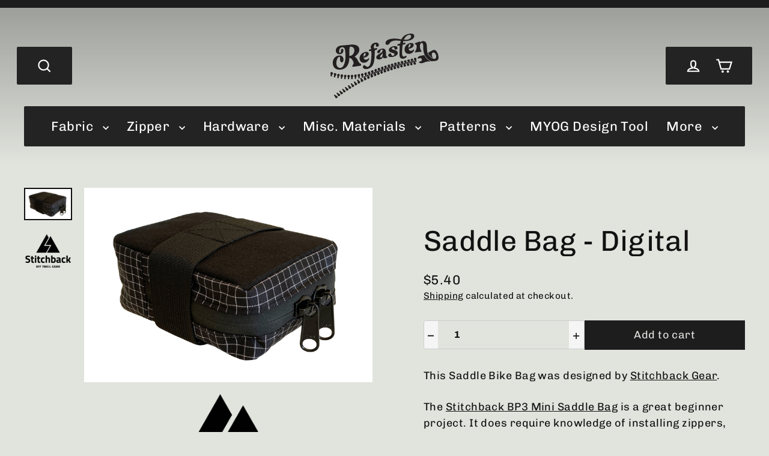

--- FILE ---
content_type: image/svg+xml
request_url: https://refasten.ca/cdn/shop/files/Full-black.svg?v=1733342885&width=140
body_size: 6256
content:
<svg viewBox="0 0 1000 596.04" xmlns="http://www.w3.org/2000/svg" data-sanitized-data-name="Layer 1" data-name="Layer 1" id="Layer_1"><defs><style>.cls-1{fill:#231f20;}</style></defs><path d="M139.34,208.21c0-12-.84-45-5.67-63.94a25.65,25.65,0,0,0-11.15-15.84,22.86,22.86,0,0,0-13.73-3.3c-20.76,1.36-28.17,21.93-28.17,37.5,0,9.27,2.75,16.61,6.78,16.4,8-.43,9.53-11.9,9.53-19.67,0-12.85,5.72-18.87,11.44-19.26,5.93-.4,11.65,4.84,11.65,14.71,0,21.21-14.62,34.34-33.26,35.31-24.15,1.23-37.28-16-37.28-34.45,0-21.31,17.16-43.73,54.86-46.09,4,0,50-4.17,55.34-4.93l-.21.32q15.24-1.55,30.5-3.37c.21,0,.63-.07.85.2,26.26-2,76.25.55,76.25,47.06,0,23-14,41.78-43.42,64.39,29.65,12.86,32.41,57.5,55.92,64.83,2.75.75,4,4.72,4,8.91s-1.48,8.31-4.23,9.06q-34.74,5.63-69.48,10.2c-5.08.66-7.2-2.07-7.2-6.25,0-4.48,2.75-10.51,7-14.94,3-3.08,4.23-7.43,4.23-12.21,0-19.72-20.75-50.15-39-48.77-.64,58.72-25.82,105.22-85.34,108.76-49.78,2.5-68.32-31.46-68.32-64.15,0-33,22.24-65.13,61.43-67,18.64-.89,38.34,11,38.34,38.22,0,16.15-7.63,25.1-15.46,25.61-8.27.56-16.74-8.26-16.74-28,0-3,.42-7.2.43-11.09,0-6.57-1.06-12.49-6.15-12.23C66.81,215,54.74,245.5,54.74,273.3c0,23.3,14.55,44.52,36.37,43.32C128.18,314.41,139.34,247.86,139.34,208.21ZM182.13,205c19.91-2.27,39-21.63,39-49.43,0-23.62-14.62-34.45-31.35-35.15l-7.42.27c-6.35,1.32-7.84,30.17-7.83,56.77v11.66c.21,5.66.21,11,.21,16.72Z" class="cls-1"></path><path d="M317.31,170.2c13.45-4,34.47-3.94,36.71,14.31,2.05,16.8-16.35,29.77-32.29,34.59-5.64,1.71-11.06,2.39-15.08,1.88,3,13.32,11.66,23.65,28.75,18.4,5.64-1.73,11-4.35,14.69-9.48a8.32,8.32,0,0,1,4.07-3.35c3-.94,5.19,1.59,4.24,5.11-4.7,18-19,30.42-35,35.26-23.23,7.1-49.64-2.39-53.43-33.57C266.17,201.84,291.09,178.14,317.31,170.2Zm8.78,15.54c-.58-4.75-4.67-7.3-8.82-6-7.47,2.25-12.46,17.75-11.69,32.5C315.47,211.54,327.25,195.25,326.09,185.74Z" class="cls-1"></path><path d="M458,237.93c-16.68,3.44-34.67-2.86-34.67-17.77,0-30.12,59.2-38,59.2-64.22,0-6.44-4.42-9.94-9.32-8.93-15.38,3.18-6.71,28.82-27.64,33.11-8,1.64-12.43-2.62-12.43-9.06,0-10.31,11.77-26.11,39.9-31.92,62.31-12.94,27.48,71.21,50,72.59,2.13.11,3.27,2.08,3.27,4.29a7.9,7.9,0,0,1-6,7.7c-2.78.58-6.87,1.8-11.28,2.72-10.8,2.24-23.38,2.65-23.39-12.26C482.08,227.63,470.47,235.38,458,237.93Zm1.63-23c0,4,2.29,6.53,8.34,5.28,16.36-3.39,14.88-30,15.05-42C479.79,190.94,459.67,198.77,459.67,215Z" class="cls-1"></path><path d="M534.61,199.36c0-8.78,8-14.91,14.93-16.35,17.59-3.63,10.62,25.43,29.21,21.63,7.46-1.52,13.6-8.74,13.6-14.53,0-17.41-52.76-8.07-52.76-37.91,0-21.66,26.88-32.45,41.64-35.45,27-5.5,38.83,5.1,38.83,15.36,0,6.91-5.14,13.71-14.6,15.6-17.59,3.53-7.13-24.72-25.05-21.08-6.47,1.32-13.94,7-13.94,12.37,0,11.51,56.74,10.15,56.75,40.1,0,21.64-31,32.66-45.47,35.64C564.48,217.43,534.61,219.33,534.61,199.36Z" class="cls-1"></path><path d="M624.75,111.51c-3.69.77-5.53-2.72-5.53-6.37s1.84-7.7,5.53-8.47l11.8-2.45a32.1,32.1,0,0,0,8.3-3.07,140.89,140.89,0,0,1,5.71-24c-23.6-2.51-44.8-6-64.16-1.8-48.49,10.57-30.6,32-57.34,37.93-11.24,2.49-19.54-5.71-19.54-16.67,0-12.78,11.62-29.53,43.33-36.53,41.29-9.1,73.2-1.51,103.06,3.44,15.67-32.61,43-46.89,71.54-51.9C763.21-4.59,775.09,8,775.09,23c0,16.29-15.57,35.44-59.63,43.31-14,2.53-29.21,3-41.92,2.74a90.09,90.09,0,0,0-2,12.26V85c0,4.56,11,.06,16.66-1,3.69-.71,5.54,2.6,5.54,6.25s-1.85,7.88-5.54,8.59q-9,1.71-17.93,3.48a3.44,3.44,0,0,0-2.65,2.79c-1.88,13-2.94,26.07-3.62,39-.58,11.1-1.81,22.31-1.69,33.3.1,9.69.87,21.81,5.74,29.28,3.35,5.14,8.22,5.76,14.14,4.46a30.28,30.28,0,0,0,7.06-2.64c2.2-1.12,6.37-3.47,8.7-3.79a5.05,5.05,0,0,1,5.35,3.48c2.57,6.94-4.56,13.13-9.88,16.28-11.41,6.73-25.62,9.47-36.59,5.55-9.63-3.44-15.76-13.4-17.29-24.58-2.55-18.66,1.28-73.22,1.28-86.23,0-6.62-1.66-10.62-6.08-9.7C631.39,110.12,628.07,110.82,624.75,111.51Zm54.58-54.63a126.32,126.32,0,0,0,33-1.42c23.41-4.24,34.29-18.52,34.29-30,0-9.12-7.19-16.4-20.65-14C705.87,15,688.36,34.12,679.33,56.88Z" class="cls-1"></path><path d="M733.06,88.35c13.45-3.92,34.48-3.12,36.71,15.24,2.05,16.88-16.35,29.11-32.29,33.72-5.64,1.62-11.06,2.26-15.08,1.73,3,13.35,11.66,23.66,28.75,18.83,5.64-1.59,11-4,14.69-9a7.87,7.87,0,0,1,4.07-3.2c3-.82,5.19,1.81,4.24,5.29-4.7,17.76-19,29.65-35,34.23-23.23,6.64-49.64-2.35-53.43-33.41C681.92,120.33,706.84,95.93,733.06,88.35ZM741.84,104c-.57-4.76-4.67-7.38-8.82-6.17-7.47,2.16-12.46,17.66-11.69,32.41C731.22,129.62,743,113.55,741.84,104Z" class="cls-1"></path><path d="M410.63,84.54c-12.74,2.95-25.34,9.94-32.44,21.3a36.38,36.38,0,0,0-5.32,17.69c-.29,6.55.32,14.81,5.69,19.37L362.48,146c-4.13.79-6.09,4.8-6.09,8.68s2.16,7.6,6.09,6.84c0,0,11.82-2.28,11.86-2.29,8.2-1.58,4.05,80.78-1.89,105.91-2.87,12.15-7.14,28.75-18,37a19.65,19.65,0,0,1-18.4,3.26c-9.71-3.14-18.54-21.55-31.54-9.85-8,7.18-5.7,18.75.56,23.82,13.33,10.8,32.5,9.32,49.71,2.8,17.74-6.71,33.7-20.44,41.27-39.56,12.09-30.53,13.19-72.1,13.19-107.34,0-12,.46-24.9,10.81-25.25l6.3-1.29c3.93-.81,5.89-5.1,5.89-9s-2-7.36-5.89-6.55l-15.73,3.21c-6.69,1.36-9.64-5.33-9.64-13.33,0-10.67,5.12-23.83,13.17-25.47,9.33-1.91,4.8,14.89,8.62,19.64a12.51,12.51,0,0,0,9.38,4.45,15.36,15.36,0,0,0,9.66-2.9c5.07-3.7,6.56-9.88,6.05-15.29a21.61,21.61,0,0,0-5.58-12.94C435.27,83.18,423,81.67,410.63,84.54Z" class="cls-1"></path><path d="M494,332.5c2.41,3.27,0,6.74-.8,10.36-2.75,12.28,4.11,18.32,15.22,13.79,9.24-3.75,10.74-12.83,2.93-20.23-2.56-2.43-6.15-3.86-5.94-8.14.27-5.52-1.21-9.48-8.45-7.35C491.91,322.42,491.35,324.9,494,332.5Z" class="cls-1"></path><path d="M433,354.54c2,2.75,1,6.15-.61,10.06-2.48,6.1.36,11.29,3.57,15.35,2.95,3.71,7.95.41,11.83-1.25,8.53-3.68,9.91-13,2.71-20.11-2.75-2.72-6.68-4.26-6.27-9.18.44-5.41-1.57-9-7.87-6.93C429.3,344.81,429.63,349.33,433,354.54Z" class="cls-1"></path><path d="M628.6,291c-1-4.74-2.85-9-9.77-6.9-7.24,2.26-5.51,6.56-2.62,10.71,2.4,3.45-.19,6.55-1,9.9-1.22,5-.22,10,3.68,13.65s8.87,1.12,13.11-.31c7.93-2.65,8.47-11.22.9-18.8-2.55-2.54-6.33-4.06-4.27-8.36Z" class="cls-1"></path><path d="M672.27,277.74c-2.92-3.35-.54-6.65.48-10.28,1.56-5.5.72-11.63-5.42-14.06-5.27-2.08-12.48-.32-16,3.79-4.1,4.86-1.3,10.46,3,14.56,2.83,2.69,6.66,4.43,6.33,8.91-.36,4.94,1.72,8.31,8.13,6.86S675.25,282.3,672.27,277.74Z" class="cls-1"></path><path d="M733.32,264c-2.5-3.44-1.1-6.45.38-9.87,2.32-5.36-.1-10.52-3.79-14.47-3.3-3.55-8.1-1-12,.16-8.59,2.52-9.72,11-2.15,18,2.68,2.49,6.22,4.2,6,8.29-.34,5.36,1.34,9.42,8.54,7.76C736.76,272.35,736,268.23,733.32,264Z" class="cls-1"></path><path d="M81.51,535c8.48,2.86,7.62,10.91,10.94,17,2,3.63,5,8.89,10.93,7.54,5.51-1.26,11.65-4.81,12.17-9.83s-4.86-9.55-10-11.51c-5.26-2-9.37-4-11.74-8.88-1.71-3.54-5.19-4-8.73-2C82.42,528.88,80.44,530.91,81.51,535Z" class="cls-1"></path><path d="M599.55,296c-.08,6,2.36,8.89,8.53,7.1,5.41-1.55,6.47-5,3.64-9-2.53-3.52-1.83-6.7-.41-10.62,2.1-5.84,1.48-12.44-5.08-15-5.14-2-12.66.11-15.8,4.48-3.95,5.48-1.11,11.38,4.11,15.38C597.6,290.7,600.06,292.87,599.55,296Z" class="cls-1"></path><path d="M261.07,461.92c15.58-6,17.93-13.65,9.2-21.77-4.42-4.13-9.7-7.06-11.86-13.43-1.25-3.67-5.42-3.3-8.91-1-3,2-5.33,5.41-2.78,7.64,5.4,4.71,3.72,11.09,5.05,16.83C253,455.53,254.39,464.05,261.07,461.92Z" class="cls-1"></path><path d="M.8,371.58c4.36,5.18,2.6,9.23,0,13.45-2.07,3.43-.16,6.61,3.71,8.51,3.55,1.75,8.33,2.19,8.51-1.74.36-7.51,4.57-12.28,7.82-18.11,2.18-3.9,5.59-10.11-.13-14.49-4.51-3.46-11.44-7-16.28-3.93C-.61,358.45,0,365.37.8,371.58Z" class="cls-1"></path><path d="M61,544.89c-4,2.2-7.78,5.41-2.27,9.44,4.69,3.43,6,7.31,7.45,12.14,3.45,11.37,13.23,13,21.85,5.16,8-7.35-.13-11.25-4.66-14.68-5.21-4-13.46-4.47-16.65-11.44C66,544,63.31,544.1,61,544.89Z" class="cls-1"></path><path d="M322.93,429.92c12.41-5.43,14.1-14.28,4.34-22-3.86-3.06-7.15-5.46-7.37-11.05-.17-4.19-3.52-5.33-7.55-3.92-3.21,1.12-7.19,4.52-5.48,6.69,6.14,7.76.71,18.53,5.37,26.5C315.15,431.15,318,433.46,322.93,429.92Z" class="cls-1"></path><path d="M537.45,315.3c-2.44-4.66-6.14-7.26-12-3.78s-3.28,7.56-.56,11c2.47,3.14.19,6-.78,9.16a14.56,14.56,0,0,0,3.66,15c3.3,3.28,8.11.69,12-.94,8.58-3.56,9.3-13.84.5-20.05-4.53-3.19-5.65-5.86-2.86-10.54C537.48,315.21,537.46,315.25,537.45,315.3Z" class="cls-1"></path><path d="M769.8,261.38c.66,1-1,4.35-1.68,7.93-1.79,9.43,2.74,17.07,9.77,17,4.54-.09,10.15.1,12.12-4.53,2.14-5,.43-11.09-3.33-14.87-4.33-4.36-7.51-7.94-7.33-14.27.13-4.72-4.43-5.82-8.64-4.38C764.4,250.39,765.57,254.47,769.8,261.38Z" class="cls-1"></path><path d="M660,311.13c9.7-2.37,12.11-11.35,4.16-18.65-3.65-3.35-7.3-5.73-6.28-11,.48-2.45-.78-4.76-3.83-5.59a8.58,8.58,0,0,0-7.65,1.54c-2.92,2.19-3,4.92-.92,7.31,3.17,3.66,2.43,6.92.9,11.34C642.78,306.46,649.81,313.64,660,311.13Z" class="cls-1"></path><path d="M720.76,297.56c10.24-1.91,12.46-11.35,3.79-19.3-3.62-3.3-6.24-5.9-5.59-10.58a4.81,4.81,0,0,0-3.85-5.72,9.28,9.28,0,0,0-8.68,1.78c-2.25,2-2,4.55-.1,6.54,4,4.06,2.28,7.72.85,12.3C704.15,292.36,711.08,299.39,720.76,297.56Z" class="cls-1"></path><path d="M677,279c3,3.33,0,6.61-.87,10.22-1.31,5.2-.09,10.6,4.54,14.3,3.6,2.88,8.25,1,12.15-.29,7.15-2.36,7.89-10.65,1.27-18.27-2.62-3-5.89-5.37-5.73-9.61.19-5.13-2.38-8-8.52-6.32S673.83,274.51,677,279Z" class="cls-1"></path><path d="M415.46,391.16c9.83-3.75,12.5-13.59,4.59-20.62-4-3.53-7.06-6.21-6.49-12.38.46-4.83-3.52-6.07-8-4.53s-7.39,5.14-4.72,8.9c3.62,5.05,2.09,9.9.84,15.79C399.39,389.25,406.06,394.74,415.46,391.16Z" class="cls-1"></path><path d="M95,395.58c3.73,4.2,2.73,8.78,1.15,13.76-1.52,4.77,1.62,7.09,6.28,7.48s8.07-1.65,6.76-6.53c-1.51-5.68.73-8.92,4.22-13.08,3.74-4.47,4.07-11.14,1.85-16.67-1.88-4.67-7.49-3.5-11.53-3.91C95.55,375.81,91.53,384.54,95,395.58Z" class="cls-1"></path><path d="M599.24,327.34c9.41-2.92,11.65-12.45,3.5-19.19-4-3.28-6.33-5.94-6-11s-3.6-6.52-8.67-4.9c-4.52,1.46-6.66,4.94-3.87,8.27,3.75,4.5,2,8.51.72,13.53C582.26,324.47,589.29,330.44,599.24,327.34Z" class="cls-1"></path><path d="M567.46,308.16c-1-4.86-2.73-9.21-9.7-6.77-7.28,2.57-5.45,6.92-2.6,11.1,2.34,3.45-.24,6.75-1,10.23-1.2,5.17-.25,10.34,3.7,13.85s8.89.83,13.11-1c7-3,7.48-12,.86-19-2.43-2.57-6.16-4.13-4.3-8.55Z" class="cls-1"></path><path d="M189.4,399.36c3.63,4,4.71,9.26,2.86,15.94-1.35,4.88,3.34,6.1,7.55,5.73s7.13-3.08,5.61-7c-2.25-5.8.6-9.78,3.28-14.88,6-11.53.66-20.06-10.9-18.76C189.89,381.26,186.44,388.47,189.4,399.36Z" class="cls-1"></path><path d="M352.7,416.94c11.13-4.2,14.15-13.23,6.24-21.18-3.83-3.85-8.12-6.58-7.86-13.2.14-3.63-3.1-4.69-6.61-3.86-3.34.79-7.5,4.06-6.18,6.18,5.36,8.58.19,19.38,3.79,28.12C344.17,418.08,347.22,419.55,352.7,416.94Z" class="cls-1"></path><path d="M476.32,336c-2.32-4.89-6-7.29-11.85-3.7-5.33,3.3-3.62,7.23-1,10.44,2.77,3.39,1,6.59-.31,10.36a14.55,14.55,0,0,0,3.51,15.25c3.28,3.38,8.05.64,12-1.1,8.48-3.77,9.32-14.32.73-20.59-4.34-3.18-5.71-5.88-3-10.81C476.35,335.88,476.33,335.93,476.32,336Z" class="cls-1"></path><path d="M284.13,384.68c4,4.94,7.42,10.75,6.38,19-.47,3.73,4.57,4.06,8.26,2.75,3.48-1.23,6-4.31,4.37-7.24-3.05-5.61-.78-10.27,1.55-16.12,4.51-11.41-1.94-18.17-13.09-15.8C280.14,369.74,283.57,377.16,284.13,384.68Z" class="cls-1"></path><path d="M749.41,262c-.07-5.24-2.26-8.14-7.86-6.91-5.95,1.32-7.24,4.88-4,9.45,2.7,3.8,1.52,7,.12,10.85-1.93,5.22-.58,10.69,3.6,14.94,3.41,3.47,8.08,1.83,12,.76,7.61-2,8.72-10.09,2.27-18.53C752.87,269,748.83,266.34,749.41,262Z" class="cls-1"></path><path d="M372.59,378.16c2.56,3.11-1.53,7.94-1.1,12.17.56,5.34-.1,12.39,6.51,13.66,5.15,1,11.66-1.18,14.7-6.22,3.69-6.13,1-12-3.06-16.27-2.64-2.78-6.85-4-6.44-9.11.44-5.53-1.65-9.1-7.93-6.95C367.84,368,369,372.62,372.59,378.16Z" class="cls-1"></path><path d="M293.19,445c3.71-2.29,9.76-3.49,10.67-8.4a13.57,13.57,0,0,0-6.53-14.17c-4.25-2.5-8-4.29-8.74-9.94s-5.11-5.64-9.65-2.9c-4.38,2.64-5.36,6.3-1.84,9.44s4.11,6.57,3.15,11.8C278.58,440,286.16,447.51,293.19,445Z" class="cls-1"></path><path d="M246.67,464.5c-2.08-3.67-3.43-8.77-8.21-10.45a12.48,12.48,0,0,1-8.54-8.9c-1.54-4.91-5.29-5.78-9.89-2.61-3.93,2.71-5.2,6.31-1.36,9.23,4.34,3.3,4.53,7.22,4.29,12.35-.26,5.44,2.75,11,8,13,4.84,1.88,9.3-2.83,13.53-5.49C247.09,470,248,467.57,246.67,464.5Z" class="cls-1"></path><path d="M259,373.53c-7.53,2.5-10.07,12.78-4.4,20.6,2.83,3.92,4.31,7.24,3.35,12.24-1.06,5.6,2.22,7.58,7.43,6.6,5-.93,6.86-4.35,5.32-8.58-1.86-5.09.27-9.35,2.2-14.3s2-11.18-1.26-15.48S263.1,373.28,259,373.53Z" class="cls-1"></path><path d="M32.82,571.41c7.41,3.09,8,10.43,11.22,16.44,2.06,3.84,5.17,9.61,11.7,7.88C60.83,594.38,66,590.63,67,586c1.14-5.14-4.29-8.83-8.65-11-5.6-2.84-11.65-4.49-14.71-10.54-1.26-2.48-4.57-2.32-7.16-.77S31.85,567.32,32.82,571.41Z" class="cls-1"></path><path d="M32.73,383.1c2.83,3.69,2,7.07-.18,10.38-2.67,4.14-2.32,7.86,3.43,10,5.07,1.84,8.91.35,8.69-5.07s2.72-8.53,5.64-12.43c3.38-4.53,6.44-11.39,2.09-17-3.63-4.65-11.46-6.9-16.08-4.39-5.7,3.09-5.91,10.43-4.24,17.27A6.27,6.27,0,0,0,32.73,383.1Z" class="cls-1"></path><path d="M220.33,395.33c4.74,5.17,6.51,10.91,4.8,18.4-.93,4,3.81,4.85,7.51,4.26,4.26-.69,6.52-3.6,5.3-7.46-1.73-5.47-.3-9.87,2.77-15.13a16,16,0,0,0-.22-15.65c-2.71-4.59-8.41-2.29-12.81-1.48C215.94,380.39,222.21,389.17,220.33,395.33Z" class="cls-1"></path><path d="M158,399.13c3,4.09,4.8,9,2.84,15.32-1.49,4.79,2.2,6.88,6.73,6.8,5-.09,7.72-2.91,6.06-7.48-2-5.49.44-9,3.32-13.65,6.74-11,1.52-20-10.27-19.22C158.52,381.4,155,388.3,158,399.13Z" class="cls-1"></path><path d="M628.63,290.9c2.85,4.59,7,6.26,12.38,3.17s2.56-6.55.13-9.6-.36-5.57.56-8.49c3-9.65-2.73-16.88-11.7-15.05-4,.82-9.28,1.21-10,5.7-.85,5,.07,10.46,5.07,13.47s6.6,6,3.57,10.91C628.6,291,628.62,290.9,628.63,290.9Z" class="cls-1"></path><path d="M689.76,246.38c-10.44,2.35-13,10.94-4.35,18.26,3.91,3.33,6.32,6,5.88,11-.38,4.38,3.24,6,7.8,5,5-1,7.88-4,4.64-8.16-3.39-4.36-1.94-7.78-.59-12.21C706,250.78,699.2,244.25,689.76,246.38Z" class="cls-1"></path><path d="M750.55,231.7c-9.69,2.44-12.36,11-4.65,18.47,3.82,3.72,7.23,6.5,6.56,12.3-.52,4.54,3.48,6.07,7.95,5.17,5.13-1,7.42-4.15,4.33-8.64-2.87-4.15-2.26-7.42-.8-11.9C767.4,236.35,760.63,229.13,750.55,231.7Z" class="cls-1"></path><path d="M476.36,335.83c1.27,5.16,3.84,8.84,10.4,5.67,6.36-3.06,4.66-7.09,1.9-10.89-2.46-3.39-.19-6.8.78-10.37,1.52-5.64.5-11.13-3.92-14.69-3.59-2.89-8.2-.11-12.07,1.58-7.37,3.21-8.23,12.07-1.55,19.11,2.71,2.86,6.52,4.68,4.42,9.74Z" class="cls-1"></path><path d="M168.44,498.53c2.95,10.27,9.45,13.59,16.92,9.28,9.92-5.77,9.68-14.6-1.38-20-4.31-2.11-7.37-4.17-9.16-8.4-1.9-4.49-5.72-5.58-10.2-2.51-3.9,2.66-4.62,6.16-.69,8.92C169,489.38,168.58,494.28,168.44,498.53Z" class="cls-1"></path><path d="M458.19,340.89c-1.84-2.54.42-6.59,1-10.61,1.38-9.5-3.73-16.19-10.78-14.45-4.4,1.09-10.12,1.7-11.55,7.09a14.08,14.08,0,0,0,4.08,14c2.78,2.68,6.62,4.18,6.31,9.19-.32,5.2,1.66,9,8.12,6.68S461.47,346.37,458.19,340.89Z" class="cls-1"></path><path d="M133.86,501c8.38,2.86,6.09,11.25,9.53,16.94,2.17,3.6,4.28,9.21,10.37,8.13,5.2-.92,11.07-4,12.56-8.6,1.81-5.65-3.74-10-8.29-12.37-5.33-2.78-10.56-4.58-12.76-10.64-1.09-3-4.82-3.12-7.9-1.24C134.63,494.89,132.65,497,133.86,501Z" class="cls-1"></path><path d="M127.18,400.35c3.55,3.65,1.92,7.63.61,11.73-1.72,5.35,1,8.09,6.23,8.39,4.91.27,7.52-2.45,6.5-7.14-1.09-5.05.73-8.5,3.83-12.5a17.35,17.35,0,0,0,2.4-16.68c-1.77-4.67-7.23-3.8-11.35-3.92C126.33,380,122.79,388.73,127.18,400.35Z" class="cls-1"></path><path d="M108.6,518c10.84,3.5,5.47,15,12.27,21.31,5.14,4.78,8.47,4.17,13.7.8,5.42-3.51,8.64-6.59,3.82-12.53-5.53-6.84-16.32-8.68-20.17-17.51-1-2.18-5-.77-7.22.84S107.29,514.46,108.6,518Z" class="cls-1"></path><path d="M537.49,315.16c1.17,5.12,3.75,8.68,10.32,5.77,6.37-2.81,4.63-6.79,1.93-10.53-2.45-3.39-.15-6.6.82-10,1.55-5.42.52-10.72-3.92-14.22-3.58-2.82-8.22-.31-12.08,1.23-7.36,2.94-8.24,11.46-1.6,18.43,2.67,2.81,6.61,4.6,4.49,9.48Z" class="cls-1"></path><path d="M567.49,308.05c2.88,4.61,7.12,6.09,12.43,2.76s2.62-6.79.07-9.81-.52-5.69.65-8.67c2.11-5.39.14-10.25-3.19-14.27-2.72-3.28-7.07-1.34-10.7-.28-10,2.92-11.62,12.11-2.57,19.11,4.41,3.4,6.33,6.23,3.28,11.27Z" class="cls-1"></path><path d="M64.23,391.84c2,3.42,1.56,6.63,0,9.82-2.54,5.17-1.09,9,5.11,10.15,5.79,1.09,7.7-2.24,6.83-7.31-.81-4.72,1-7.47,4.38-10.65a15.86,15.86,0,0,0,3.63-17.06c-1.87-5.19-8-4.35-12.38-5C63.81,370.72,60.65,379.47,64.23,391.84Z" class="cls-1"></path><path d="M793.44,248.69c-1.69-2.63.48-6.08,1-9.77,1.48-9.77-3.45-17-10.61-15.79-4.42.75-10.19.89-11.65,6s.41,10.15,4.21,14.16C779,246,783,247.56,782.82,252c-.22,5.33.44,10.43,8,9.07S796.94,254.74,793.44,248.69Z" class="cls-1"></path><path d="M427.65,352.65c-2.82-3.34.36-7.38,1.1-11.37,1-5.45.05-10.8-3.93-14.18s-8.95-.12-13.1,1.93c-6.66,3.28-7.28,12.27-1.08,19.2,2.63,2.93,6,5,6.05,9.66.05,5.39,2.28,8.82,8.54,6.18C431.73,361.34,430.69,357.16,427.65,352.65Z" class="cls-1"></path><path d="M519.13,319.73c-2.74-3,.07-6.34.86-9.82,2.13-9.41-3.44-16.14-11.37-14.53-11.49,2.34-15.25,11.2-7.32,19.21,3.86,3.91,7.36,7,7.4,13.09,0,4.81,4.57,5.1,8.7,3.21C524,327.87,521.74,323.89,519.13,319.73Z" class="cls-1"></path><path d="M188,467c10.29,3.36,5.37,14.61,10.42,21.37,3.93,5.26,6.92,7.4,13.75,2.81,6.45-4.35,9.84-8,4.58-14.86-5.07-6.64-16.08-7.48-18.19-17.28-.46-2.13-4.91-.8-7.32.66S187,463.13,188,467Z" class="cls-1"></path><path d="M396.34,362.22c-.72-1.12.86-4.84,1.52-8.66,1.84-10.67-3.11-17.48-10.89-15.45-4.08,1.07-9.31,1.77-10.87,6.58-2,6,.19,11.36,4.16,15.33,2.49,2.49,6.36,3.71,6.13,8.26-.29,5.71.85,10.33,8.26,7.42C401.23,373.12,400.14,368.75,396.34,362.22Z" class="cls-1"></path><path d="M366.29,376.28c-2.55-3.36-.37-7.31.93-11.53,1.71-5.52.59-11-3.05-14.76s-8.91-.74-13,1.35c-11,5.62-5.44,13.29-2.49,18.45,2.65,4.63,6.67,7.9,6.33,14.34-.22,4.34,3.67,5.13,7.54,3.66C368.77,385.42,369.1,381.32,366.29,376.28Z" class="cls-1"></path><path d="M335.67,363.86c-.83-5.87-4.54-6.86-9.29-5.34S315.56,359.9,314.8,367c-.51,4.65-.92,10,2.54,12.89,4.36,3.58,6.41,7.24,5.14,13.35-.77,3.7,1.94,5.41,5.51,5.12,3.25-.26,7-1.64,7.18-5.19C335.75,383.23,335.56,373.34,335.67,363.86Z" class="cls-1"></path><path d="M920.85,253.89a118.88,118.88,0,0,1-28.75-20.63A122.9,122.9,0,0,1,868,198.91a1.49,1.49,0,0,0-1.92-.72c-13.68,5.35-29.57,3.69-43.27,9.2a28.05,28.05,0,0,0-17.66,21.17,2.48,2.48,0,0,0,3.21,2.73l16.06-4.7c8.2-2.41,17.26,1.65,20,9.55a15.14,15.14,0,0,1-10.32,19.4l-15.52,4.55a2.45,2.45,0,0,0-.93,4.19A33.74,33.74,0,0,0,832,272.14a32.41,32.41,0,0,0,6.06,1c19.91,1.48,36.39-13.8,56-14.89,8.86-.5,17.56-1.14,26.23-1.83A1.37,1.37,0,0,0,920.85,253.89Z" class="cls-1"></path><path d="M981.7,164.38c-11.15-14.8-24.85-17.56-41.15-8.44q-18.76,10.51-37.36,21.31a1.46,1.46,0,0,0-.66,1.79,75.86,75.86,0,0,0,7.32,14.11,98.69,98.69,0,0,0,11.07,13.93c2,2,4,4,6.09,5.94a66.65,66.65,0,0,0,18.3,11.86,1.49,1.49,0,0,0,1.75-2.31,40.67,40.67,0,0,1-7.69-14.33c-2.08-7.5-2.71-15.11-.68-22.66,3.23-12,14.71-15.7,24.61-8.15,13.13,10,20.85,36,10.07,50.06a13.29,13.29,0,0,1-3.21,3C963.47,235,952.88,232,946,229.42a69.29,69.29,0,0,1-21.74-13.54c-10.58-9.57-19.45-19.68-25-34.3-7.61-19.85-6.28-44.75-7.68-66.21-1.11-17-5.7-40.3-25.77-45.16a40.64,40.64,0,0,0-13.29-.72,31.3,31.3,0,0,0-23.25,13.22,41.75,41.75,0,0,1,.88-5c.54-3.65-2.48-4.27-5.85-3.88a31,31,0,0,0-7.1,1.77q-15.79,5.64-31.59,11.52a6.89,6.89,0,0,0-4.79,6.31,5,5,0,0,0,5,5.2c8.33.22,11.71,9.82,11.71,21.73,0,15.5-5.68,34.74-13.49,42-2.66,2.63-5.14,10.71-.35,11.2a9.28,9.28,0,0,0,2.48-.14q25.56-3.39,51.11-6.15c3.73-.4,5.15-2.62,5.15-5.27a8,8,0,0,0-3.2-6.28c-8.52-6.08-11.71-25.93-11.71-45.79.71-9.71,6.57-22.68,16.51-23.71,10.24-1.07,12.46,10.24,13.36,17.8,1.68,14.23.71,28.55,1.49,42.79,1.69,30.67,13.86,61.61,36.15,83.7,12.29,12.19,25.63,19,35.26,23.69a10.29,10.29,0,0,0,5.38,1l12.56-1.11c7.46-.66,15-1,22.42-2.06,6.57-1,12.87-2.56,18.26-6.61a26.92,26.92,0,0,0,9.3-13,37.08,37.08,0,0,0,1.83-11A89.42,89.42,0,0,0,981.7,164.38Z" class="cls-1"></path></svg>